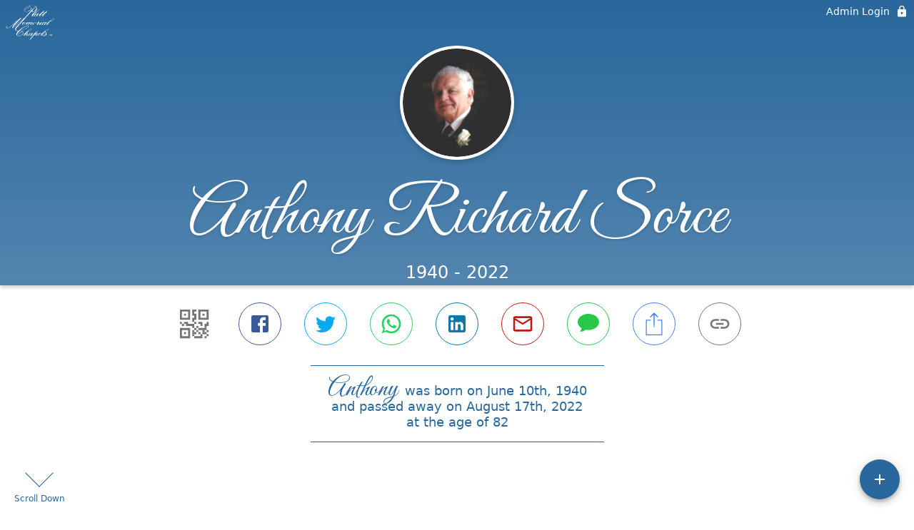

--- FILE ---
content_type: text/html; charset=utf-8
request_url: https://plattmemorial.com/obituaries/anthony-sorce
body_size: 4820
content:
<!DOCTYPE html>
    <html lang="en">
    <head>
        <meta charset="utf-8">
        
        <meta name="viewport" content="width=device-width, initial-scale=1.0, maximum-scale=1.0, user-scalable=0" />
        <meta name="theme-color" content="#000000">
        <meta name=”mobile-web-app-capable” content=”yes”>
        <meta http-equiv="cache-control" content="no-cache, no-store" />
        <meta http-equiv="expires" content="Tue, 01 Jan 1980 1:00:00 GMT" />
        <meta http-equiv="pragma" content="no-cache" />

        <meta property="og:image" prefix="og: http://ogp.me/ns#" id="meta-og-image" content="https://res.cloudinary.com/gather-app-prod/image/upload/a_0,c_thumb,g_face,h_2400,r_0,w_2400/b_white,c_pad,d_gather_square.png,f_auto,h_630,q_auto,r_0,w_1200/v1/prod/user_provided/case/712055/case/1706642172268-QlayNA-Kkx" />
        <meta property="og:site_name" prefix="og: http://ogp.me/ns#" content="Anthony Richard Sorce Obituary (1940 - 2022)" />
        <meta property="og:image:width" content="1200" />
        <meta property="og:image:height" content="630" />
        <meta property="og:title" content="Anthony Richard Sorce Obituary (1940 - 2022)" />
        <meta property="og:description" content="Anthony was born on June 10th, 1940 and passed away on 
        August 17th, 2022 at the age of 82" />
        <meta property="og:type" content="website" />
        <meta property="og:url" content="https://plattmemorial.com/obituaries/anthony-sorce" />
        
        <meta property="fb:app_id" content="148316406021251" />

        <meta id="meta-case-name" content="anthony-sorce" />
        <meta id="meta-case-fname" content="Anthony" />
        <meta id="meta-case-lname" content="Sorce" />
        <meta id="meta-case-display-name" content="Anthony Richard Sorce" />
        <meta id="meta-case-theme-color" content="#29679c" />
        <meta id="meta-case-profile-photo" content="https://res.cloudinary.com/gather-app-prod/image/upload/a_0,c_thumb,g_face,h_2400,r_0,w_2400/c_limit,f_auto,h_304,q_auto,r_max,w_304/v1/prod/user_provided/case/712055/case/1706642172268-QlayNA-Kkx" />
        <meta id="meta-case-font-family" content="Great+Vibes" />
        <meta name="description" content="Anthony was born on June 10th, 1940 and passed away on 
        August 17th, 2022 at the age of 82" />
        

        <link id="meta-fh-logo" href="https://res.cloudinary.com/gather-app-prod/image/upload/c_limit,f_auto,h_184,q_auto,w_640/v1/prod/user_provided/funeral_home/1377/1686769863877-kDeVmc_Zpx" />
        <link rel="manifest" id="gather-manifest" href="/static/manifest.json">
        <link id="fav-icon" rel="shortcut icon" type="image/png" href="https://res.cloudinary.com/gather-app-prod/image/upload/a_0,c_crop,h_161,r_0,w_161,x_37,y_29/c_limit,d_gather_square.png,f_png,h_64,q_auto,r_0,w_64/v1/prod/user_provided/funeral_home/1377/1686769656560-AFCaeJmejx" />
        <link id="fav-apple-icon" rel="apple-touch-icon" href="https://res.cloudinary.com/gather-app-prod/image/upload/a_0,c_crop,h_161,r_0,w_161,x_37,y_29/c_limit,d_gather_square.png,f_png,h_64,q_auto,r_0,w_64/v1/prod/user_provided/funeral_home/1377/1686769656560-AFCaeJmejx">
        <link id="fav-apple-icon-precomposed" rel="apple-touch-icon-precomposed" href="https://res.cloudinary.com/gather-app-prod/image/upload/a_0,c_crop,h_161,r_0,w_161,x_37,y_29/c_limit,d_gather_square.png,f_png,h_64,q_auto,r_0,w_64/v1/prod/user_provided/funeral_home/1377/1686769656560-AFCaeJmejx">

        <link rel="preconnect" crossorigin="anonymous" href="https://fonts.gstatic.com">
        <link rel="stylesheet" href="https://fonts.googleapis.com/icon?family=Material+Icons|Material+Icons+Outlined">
        <link rel="stylesheet" href="https://fonts.googleapis.com/css?family=Roboto:300,400,500">
        <link rel="stylesheet" href="https://fonts.googleapis.com/css2?family=Great+Vibes&display=swap">
        <link rel="stylesheet" href="https://fonts.googleapis.com/css2?family=EB+Garamond:ital,wght@0,400..800;1,400..800&display=swap"/>
        <link rel="stylesheet" href="https://fonts.googleapis.com/css2?family=Tinos:ital,wght@0,400;0,700;1,400;1,700&display=swap"/>
        <link rel="stylesheet" href="https://fonts.googleapis.com/css2?family=Poppins:ital,wght@0,100;0,200;0,300;0,400;0,500;0,600;0,700;0,800;0,900;1,100;1,200;1,300;1,400;1,500;1,600;1,700;1,800;1,900&display=swap"/>
        <link rel="stylesheet" href="https://fonts.googleapis.com/css2?family=Great+Vibes&display=swap"/>


        <link rel="stylesheet" href="/static/css/styles20220620.css">
        <link rel="stylesheet" href="/static/css/calendly.css">
        <link rel="stylesheet" href="/static/css/caseLoadingPage20230131.css">
        <link rel="stylesheet" href="/static/js/index-D9zoTKqK.css">
        <script async src='https://www.google-analytics.com/analytics.js'></script>

        <title>Anthony Richard Sorce Obituary (1940 - 2022)</title>
        <script type="application/ld+json">{"@context":"https://schema.org","@graph":[{"@type":"NewsArticle","headline":"Anthony Richard Sorce Obituary","image":["https://res.cloudinary.com/gather-app-prod/image/upload/a_0,c_thumb,g_face,h_2400,r_0,w_2400/ar_1:1,c_crop,f_auto,g_faces:auto,q_auto,w_2400/c_limit,w_1200/v1/prod/user_provided/case/712055/case/1706642172268-QlayNA-Kkx","https://res.cloudinary.com/gather-app-prod/image/upload/a_0,c_thumb,g_face,h_2400,r_0,w_2400/ar_4:3,c_crop,f_auto,g_faces:auto,q_auto,w_2400/c_limit,w_1200/v1/prod/user_provided/case/712055/case/1706642172268-QlayNA-Kkx","https://res.cloudinary.com/gather-app-prod/image/upload/a_0,c_thumb,g_face,h_2400,r_0,w_2400/ar_16:9,c_crop,f_auto,g_faces:auto,q_auto,w_2400/c_limit,w_1200/v1/prod/user_provided/case/712055/case/1706642172268-QlayNA-Kkx"],"wordCount":854,"articleBody":"Our beloved Anthony Richard Sorce, born on June 10, 1940, has passed away peacefully on August 17, 2022.  He is survived by his wife Martha; daughters Licia Woody, Sandi (Scott) Steelhammer, Alisha (Oren) Blam, and Allison (Chris) Perrone; sister Vita Fields and brothers Salvatore and James Sorce; in-law siblings Micki and Murray Golkow; nine grandchildren; as well as nieces, nephews, and dear friends.  His blessed memory will be kept close to our hearts.\n \nWho can describe the totality of a man?  Anthony (Tony) was many things to many people.  His most cherished roles in life were those of husband, father, grandfather and by extension son, brother, cousin, uncle and friend.  \n \nA lifetime New Jerseyan, Anthony was born in Newark to Anna and Vito Sorce.  His American-Italian heritage would go on to inform his outlook on life.  \n \nAs a child of the mid-century, Anthony was enthralled by America's pastime.  As a young boy, he used to come to supper with left hand hidden behind his back until his father would demand, \"Tony, take that baseball mitt off at the table!\"  In contrast to his later life, young Anthony was somewhat of an athletic phenom, sneaking into the junior New York Yankees tryouts and being just about chosen to the team until he was found out to be one year too young.  He was told he'd be a shoe-in for the following year, but that was not to be.\n \nAt age 15, Tony was little more than \"knee-high to a grasshopper,\" as he used to say.  One day he was playing football with older kids.  Tony was knocked to the side and suffered a hip fracture that altered his life's trajectory.\n \nAnthony was down but not out.  While recovering from his first hip surgery, Anthony's life-long best friend Phil Aromando would not leave his side, not even to play baseball with the other kids.  Anthony and Phil sat together on the front porch, forging a rare friendship that lasted over seven decades long.  They passed away a year apart.\n \nAnthony's lop-sided gait didn't seem to slow him down from other pursuits.  He was a master of \"making lemonade\" from life's lemons.  Not to be MVP in high school sports, Anthony instead became a sports team manager.  He nurtured his greatest skill, being able to connect with others and leave them better for it.\n \nAnthony became a man of letters, putting himself through school and earning his undergraduate degree from Seton Hall University and later his Doctorate in Education from Nova University.  He was an inner-city teacher in Newark, New Jersey and later suburban teacher in Cherry Hill, New Jersey as well as principal and superintendent in Pine Hill, New Jersey.  He ultimately became Director of Curriculum at the Camden County Educational Services Commission (CCESC) where he was known as \"Doc.\"  He was more than a boss. He was both a well-respected mentor and leader. He had a profound impact on many who came in contact with him both at the Commission and throughout the state of New Jersey.  His knowledge of the CCESC was undisputed and for many he was \"the face of the Commission.\"\nAnthony's work life was largely dedicated to education and the betterment of youth.  \n \nTony was an every-man with the interpersonal skills to thrive amongst all echelons of society: he was down-to-earth but also refined; fluent with employees and management; comfortable in a weekend sweat suit as well as a tuxedo; disarming with a generous smile to all.  He was always positive and never had a bad word to say about others.\n \nAnthony was blessed with the love of his first wife, Sandy.  They created a family with daughters Licia and Sandi.  Though his first wife tragically passed away, God's love endures.  Anthony was blessed with the love of his second wife, Martha, and her two daughters, Alisha and Allison.  Through joys and tribulations and with his growing family, Anthony continued to laugh and cry and remain steadfast for all of us who relied on his advice, caring, and trust.\n \nAnthony loved family gatherings.  He enjoyed eating at restaurants.  He loved steak, fish, pie, you name it; but his favorite was Italian cuisine.  He was an adamant fan of the Philadelphia Phillies and Eagles, convinced he aided their victories when watching at home or in the stadium.  Anthony was an aficionado of action movies, westerns, war movies, house remodeling shows; but also documentaries, rom coms, food network shows, and dramas. Doing crossword puzzles was a favorite pastime of his throughout his life.   He loved visiting the shore and islands; and when his mobility became more challenged, he would at times vacation in a condo or hotel with a balcony overlooking the beach.\n \nAnthony Sorce passed away when on his last trip with Martha to the New Jersey shore.  The day was sunny, blue skies with only a single small cloud, a salty sea breeze welcoming the discerning home.\n \nThe memorial will be private.  In lieu of flowers you can make a donation in Anthony's memory to the American Heart Association (https://www.heart.org) and note for it to be directed towards their research fund.","author":{"@type":"Organization","name":"Platt Memorial Chapels"}}]}</script>
        <script>
            try {
                const urlParams = new URLSearchParams(window.location.search);
                const at = urlParams.get('at');
                if (at) {
                    if (at === 'NONE') {
                        localStorage.removeItem('authToken');
                    } else {
                        localStorage.setItem('authToken', at);
                    }
                }
                const params = new URLSearchParams(location.search.substring(1));
                urlParams.delete('at');
                urlParams.delete('_fwd');
                const qs = urlParams.toString();
                history.replaceState(
                    { id: document.title, source: 'web'},
                    document.title,
                    location.origin + location.pathname + (qs ? '?' + qs : '')
                );
            } catch (ex) {}

            function checckIsDeathCertificateDialogOpen() {
                var deathCertificateDialog = document.getElementById('death-certificate-dialog');
                if (deathCertificateDialog) {
                var dcClassList = deathCertificateDialog.classList.value;
                return dcClassList.search(/hidden/) === -1;
                }
                return false;
            }

            // callback required by Google maps API package
            window.initMap = function () {};

        </script>
        <!-- Global site tag (gtag.js) - Google Analytics -->
        <script async src="https://www.googletagmanager.com/gtag/js?id=G-79GLZQF5TT"></script>
        <script>
            window.dataLayer = window.dataLayer || [];
            function gtag(){dataLayer.push(arguments);}
            gtag('js', new Date());
            
            gtag('config', 'G-79GLZQF5TT');
        </script>
    </head>
    
    <body id="body">
        <noscript>
        You need to enable JavaScript to run this app.
        </noscript>
        <div id="root">
        
        <div class="CaseLoadingPage-root" style="background: #29679c;">
            <div class="CaseLoadingPage-topLoader">
                <div class="CaseLoadingPage-wrapper">
                    <svg class="CaseLoadingPage-lockIcon" focusable="false" viewBox="0 0 24 24"
                        aria-hidden="true" role="presentation">
                        <path d="M18 8h-1V6c0-2.76-2.24-5-5-5S7 3.24 7 6v2H6c-1.1 0-2 .9-2 2v10c0 1.1.9 2 2 
                            2h12c1.1 0 2-.9 2-2V10c0-1.1-.9-2-2-2zm-6 9c-1.1 0-2-.9-2-2s.9-2 2-2 2 .9 2 2-.9 
                            2-2 2zm3.1-9H8.9V6c0-1.71 1.39-3.1 3.1-3.1 1.71 0 3.1 1.39 3.1 3.1v2z">
                        </path>
                    </svg>
                    <div class="MuiCircularProgress-indeterminate CaseLoadingPage-fabProgress"
                        role="progressbar" style="width: 40px; height: 40px;">
                        <svg viewBox="22 22 44 44">
                            <circle class="MuiCircularProgress-circle MuiCircularProgress-circleIndeterminate"
                                cx="44" cy="44" r="20.2" fill="none" stroke-width="3.6"></circle>
                        </svg>
                    </div>
                </div>
            </div>
            <div class="CaseLoadingPage-logoOuter">
                <img src="https://res.cloudinary.com/gather-app-prod/image/upload/c_limit,f_auto,h_184,q_auto,w_640/v1/prod/user_provided/funeral_home/1377/1686769863877-kDeVmc_Zpx" alt="fh-logo">
            </div>
            <div class="CaseLoadingPage-userDetails">
                <p
                    class="CaseLoadingPage-loadingMemorialPage">
                    Loading Anthony's Memorial Page...
                </p>
                <div class="CaseLoadingPage-avatarContainer">
                    <div class="CaseLoadingPage-avatar"
                        style="color: #29679c; position: relative; background: none;">
                        <div class="CaseLoadingPage-avatar" style="color: #29679c; border: none;">
                            <img alt="AS" src="https://res.cloudinary.com/gather-app-prod/image/upload/a_0,c_thumb,g_face,h_2400,r_0,w_2400/c_limit,f_auto,h_304,q_auto,r_max,w_304/v1/prod/user_provided/case/712055/case/1706642172268-QlayNA-Kkx">
                        </div>
                    </div>
                </div>
                <p class="CaseLoadingPage-displayName" style="font-family: 'Great Vibes', cursive, sans-serif !important;">
                    Anthony Richard Sorce
                </p>
            </div>
        </div>
    
        </div>
        <div id="print-container"></div>
    <script type="module" src="/static/js/index-BQ6hoiw-.js"></script>
    </body>
    <script src="/static/js/calendly.js"></script>
    </html>

--- FILE ---
content_type: text/css
request_url: https://plattmemorial.com/static/css/calendly.css
body_size: 789
content:
html,body{height:100%}body{overflow:auto}.calendly-inline-widget,.calendly-inline-widget *,.calendly-badge-widget,.calendly-badge-widget *,.calendly-overlay,.calendly-overlay *{font-size:16px;line-height:1.2em}.calendly-inline-widget iframe,.calendly-badge-widget iframe,.calendly-overlay iframe{display:inline;width:100%;height:100%}.calendly-popup-content{position:relative}.calendly-popup-content.mobile{-webkit-overflow-scrolling:touch;overflow-y:auto}.calendly-overlay{position:fixed;top:0;left:0;right:0;bottom:0;overflow:hidden;z-index:9999;background-color:#a5a5a5;background-color:rgba(31,31,31,0.4)}.calendly-overlay .calendly-close-overlay{position:absolute;top:0;left:0;right:0;bottom:0}.calendly-overlay .calendly-popup{box-sizing:border-box;position:absolute;top:50%;left:50%;-webkit-transform:translateY(-50%) translateX(-50%);transform:translateY(-50%) translateX(-50%);width:80%;min-width:900px;max-width:1000px;height:90%;max-height:680px}@media (max-width: 975px){.calendly-overlay .calendly-popup{position:fixed;top:50px;left:0;right:0;bottom:0;-webkit-transform:none;transform:none;width:100%;height:auto;min-width:0;max-height:none}}.calendly-overlay .calendly-popup .calendly-popup-content{height:100%}.calendly-overlay .calendly-popup-close{position:absolute;top:25px;right:25px;color:#fff;width:19px;height:19px;cursor:pointer;background:url(//assets.calendly.com/assets/external/close-icon-77963382ab339573bb06b204699d4adf5ebbcbaaa51784f1d9f4b611723b42b0.svg) no-repeat;background-size:contain}@media (max-width: 975px){.calendly-overlay .calendly-popup-close{top:15px;right:15px}}.calendly-badge-widget{position:fixed;right:20px;bottom:15px;z-index:9998}.calendly-badge-widget .calendly-badge-content{display:table-cell;width:auto;height:45px;padding:0 30px;border-radius:25px;box-shadow:rgba(0,0,0,0.25) 0 2px 5px;font-family:sans-serif;text-align:center;vertical-align:middle;font-weight:bold;font-size:14px;color:#fff;cursor:pointer}.calendly-badge-widget .calendly-badge-content.white{color:#666a73}.calendly-badge-widget .calendly-badge-content span{display:block;font-size:12px}.spinner{position:absolute;top:50%;left:0;right:0;-webkit-transform:translateY(-50%);transform:translateY(-50%);text-align:center;z-index:-1}.spinner>div{display:inline-block;width:18px;height:18px;background-color:#e1e1e1;border-radius:50%;vertical-align:middle;-webkit-animation:bouncedelay 1.4s infinite ease-in-out;animation:bouncedelay 1.4s infinite ease-in-out;-webkit-animation-fill-mode:both;animation-fill-mode:both}.spinner .bounce1{-webkit-animation-delay:-0.32s;animation-delay:-0.32s}.spinner .bounce2{-webkit-animation-delay:-0.16s;animation-delay:-0.16s}@-webkit-keyframes bouncedelay{0%, 80%, 100%{-webkit-transform:scale(0);transform:scale(0)}40%{-webkit-transform:scale(1);transform:scale(1)}}@keyframes bouncedelay{0%, 80%, 100%{-webkit-transform:scale(0);transform:scale(0)}40%{-webkit-transform:scale(1);transform:scale(1)}}

--- FILE ---
content_type: text/javascript
request_url: https://plattmemorial.com/static/js/RecipientCard-NS7cjERu.js
body_size: 2538
content:
import{fg as q,fh as J,fi as P,fj as Y,a0 as G,cF as K,L as x,j as a,dm as Q,a6 as v,b6 as U,dn as Z,fF as ee,T as l,J as $,km as j,bq as ae,gh as se,gw as _,ef as T,nM as te}from"./index-BQ6hoiw-.js";try{let s=typeof window<"u"?window:typeof global<"u"?global:typeof globalThis<"u"?globalThis:typeof self<"u"?self:{},o=new s.Error().stack;o&&(s._sentryDebugIds=s._sentryDebugIds||{},s._sentryDebugIds[o]="34b427c5-225d-4573-a476-29ed865e9a38",s._sentryDebugIdIdentifier="sentry-dbid-34b427c5-225d-4573-a476-29ed865e9a38")}catch{}var y={},A;function ie(){if(A)return y;A=1;var s=q();Object.defineProperty(y,"__esModule",{value:!0}),y.default=void 0;var o=s(J()),i=P(),b=(0,o.default)([(0,i.jsx)("path",{d:"M1 11v10h5v-6h4v6h5V11L8 6z"},"0"),(0,i.jsx)("path",{d:"M10 3v1.97l7 5V11h2v2h-2v2h2v2h-2v4h6V3H10zm9 6h-2V7h2v2z"},"1")],"HomeWork");return y.default=b,y}var ne=ie();const re=Y(ne),oe=s=>({root:{position:"relative",padding:"36px 16px 24px"},card:{borderRadius:8,width:300,boxShadow:"none",height:"auto",border:`2px solid ${s.palette.primary.main}`,cursor:"pointer",boxSizing:"border-box","& $cardContent":{display:"flex",alignItems:"center",justifyContent:"center",flexDirection:"column",padding:0,"& button":{padding:"36px 0 0"},"& p":{color:s.palette.primary.main,fontWeight:400,fontSize:17,textAlign:"center",lineHeight:"1.25em",width:"100%","& span":{textAlign:"center"}},"& $sendToText":{fontSize:"16px !important"},"& $inner":{display:"flex",alignItems:"center",justifyContent:"center",flexDirection:"column",width:"100%",padding:"0 8px",minHeight:148,height:148,"& $primary":{paddingBottom:4,fontSize:24,fontWeight:400,lineHeight:"1.2em",borderBottom:`1px solid ${s.palette.primary.main}`,"& span":{fontSize:16,display:"block",fontWeight:400,lineHeight:"1.25em"}},"& $secondary":{paddingTop:4,"& span":{display:"block"}}}},"&$active":{boxShadow:s.shadows[7],background:K(s.palette.primary.main,.18)},"&$disabled":{opacity:.4,userSelect:"none",boxShadow:"none !important"},"&:hover":{boxShadow:s.shadows[10]},"& $footer":{padding:"8px 24px",background:s.palette.primary.main,"& p":{color:`${s.palette.common.white} !important`}}},avatar:{position:"absolute",top:0,left:"50%",transform:"translateX(-50%)",height:72,width:72,zIndex:1,padding:0,boxSizing:"border-box",background:s.palette.primary.main,color:s.palette.common.white,border:"4px solid",fontSize:32,fontWeight:400,textTransform:"uppercase","-webkit-font-smoothing":"antialiased","& svg":{fontSize:36},"&$fhAvatar":{background:s.palette.common.white,borderRadius:8,padding:2,"& img":{border:`2px solid ${s.palette.primary.main}`,width:"100%",maxWidth:"100%",height:"auto",borderRadius:8}}},ellipsisTwoLines:{overflow:"hidden",textOverflow:"ellipsis",display:"-webkit-box","-webkit-line-clamp":2,"-webkit-box-orient":"vertical"},ellipsisOneLine:{overflow:"hidden",textOverflow:"ellipsis",whiteSpace:"nowrap"},userAvatar:{position:"absolute !important",top:0,left:"50%",transform:"translateX(-50%)",height:72,width:72,zIndex:1,padding:0,boxSizing:"border-box",background:s.palette.primary.main,color:s.palette.common.white,border:"4px solid",fontSize:32,fontWeight:400,textTransform:"uppercase","-webkit-font-smoothing":"antialiased"},fhAvatar:{},sendToText:{},primary:{},secondary:{},inner:{},cardContent:{},active:{},disabled:{},footer:{}}),I=(s,o,i,b)=>{const g=x.tz.guess()||b||"America/Denver",d=x().tz(g),n=x(s.start_time).tz(g),e=d.clone().add(o,i);return n.isBefore(e)},le=s=>{const{gatherCase:o,event:i,type:b,active:g,informant:d,other:n,classes:e,gatherLocations:C,onClick:L,hasValidEvents:N}=s,O=()=>i&&C.find(t=>t.id===i.location_id)||null,r=(()=>{const{funeral_home:t}=o;let c=null,m=null,p=null,h=null,f=null;const u=O();switch(b){case"EVENT":if(!i)return null;const z=x.tz.guess()||t.timezone||"America/Denver",k=x().tz(z),w=x(i.start_time).tz(z),D=w.isAfter(k),S=I(i,4,"hours",t.timezone),H=k.clone().subtract(1,"week");return w.isBefore(H)?null:(c=S&&"Flowers can no longer be delivered to this event"||"We will make sure your flowers arrive in time for this event",p=`Send flowers to ${T(o.display_fname)}`,m=a.jsx(j,{className:e.avatar,children:a.jsx(te,{})}),h=a.jsx(l,{className:e.primary,children:i.name}),f=a.jsxs(l,{className:v(e.secondary,e.ellipsisTwoLines),children:["Event ",D?"starts":"started"," ",w.fromNow()," at\xA0",u&&u.name||""," in\xA0",u&&u.address.city&&`${u.address.city}, `||"",u&&u.address.state||""]}),{footer:c,avatar:m,sendToText:p,primary:h,secondary:f,disabled:S});case"INFORMANT":return d?(c="It's never too late to show how much you care",p="Send flowers directly to",m=a.jsx(_,{user:d,photoClassName:e.userAvatar,initialsClassName:e.userAvatar,size:72}),h=a.jsxs(l,{className:e.primary,children:[d.fname," ",d.lname,d.relationship&&a.jsxs("span",{children:[T(o.display_fname)," ",d.relationship]})]}),f=a.jsxs(l,{className:e.secondary,children:["We have ",T(d.fname)," address on file"]}),{footer:c,avatar:m,sendToText:p,primary:h,secondary:f}):null;case"OTHER":if(!n)return null;c="It's never too late to show how much you care",p="Send flowers directly to";const{fname:R,lname:F}=se(n.name);return m=a.jsx(_,{user:{fname:R,lname:F},initialsClassName:e.userAvatar,size:72}),h=a.jsxs(l,{className:e.primary,children:[n.name,a.jsx("span",{children:n.phone})]}),f=a.jsxs(l,{className:v(e.secondary,e.ellipsisTwoLines),children:[a.jsx("span",{className:e.ellipsisOneLine,children:n.address1}),a.jsx("span",{className:e.ellipsisOneLine,children:n.address2||""}),a.jsxs("span",{className:e.ellipsisOneLine,children:[n.city,", ",n.state," ",n.zipcode]})]}),{footer:c,avatar:m,sendToText:p,primary:h,secondary:f};case"FH":c=N?"We can help make sure your flowers reach the family":"Flowers can no longer be delivered to the funeral home.",p="Send flowers directly to";const E=t.icon,V=t.icon_transformations&&t.icon_transformations.cloudinary||{},M={width:60,height:60,crop:"limit"},B=a.jsx(j,{className:e.avatar,children:a.jsx(re,{})}),X=a.jsx(j,{className:v(e.avatar,e.fhAvatar),children:a.jsx("img",{src:ae(t.icon||"",[V,M])})});return m=E&&X||B,h=a.jsx(l,{className:e.primary,children:t.name}),f=a.jsx(l,{className:e.secondary,children:a.jsxs("span",{className:e.ellipsisOneLine,children:[t.city,", ",t.state]})}),{footer:c,avatar:m,sendToText:p,primary:h,secondary:f,disabled:!N};default:return null}})();if(!r)return null;const W=r.disabled&&"Flowers can no longer be delivered to this event. You can always send flowers directly to the family."||"";return a.jsx("div",{className:e.root,children:a.jsx(Q,{className:v(e.card,g&&e.active,r.disabled&&e.disabled),children:a.jsx(U,{title:W,placement:"top",enterDelay:300,children:a.jsxs(Z,{className:e.cardContent,children:[r.avatar,a.jsxs(ee,{onClick:t=>{r.disabled||L()},disableRipple:r.disabled,disableTouchRipple:r.disabled,children:[a.jsx(l,{className:e.sendToText,children:r.sendToText}),a.jsxs($,{item:!0,xs:12,className:e.inner,children:[r.primary,r.secondary]}),a.jsx($,{item:!0,xs:12,className:e.footer,children:a.jsx(l,{children:r.footer})})]})]})})})})},de=G(oe)(le);export{de as R,I as i};


--- FILE ---
content_type: text/javascript
request_url: https://plattmemorial.com/static/js/BasePublicCase.dialog-DKOn5rvI.js
body_size: 1828
content:
import{F as u,bq as x,j as i,J as p,a6 as s,e3 as P,i6 as f,h1 as S,gw as j,T as y,im as z,by as I,iz as N,so as W,r as _,bd as D,fu as H}from"./index-BQ6hoiw-.js";try{let a=typeof window<"u"?window:typeof global<"u"?global:typeof globalThis<"u"?globalThis:typeof self<"u"?self:{},e=new a.Error().stack;e&&(a._sentryDebugIds=a._sentryDebugIds||{},a._sentryDebugIds[e]="3f8a6995-dbc7-44ed-9121-07e9fb117497",a._sentryDebugIdIdentifier="sentry-dbid-3f8a6995-dbc7-44ed-9121-07e9fb117497")}catch{}const T=u(a=>({positionRelative:{position:"relative"},photoSection:{boxShadow:"0px 1px 10px 1px rgb(0 0 0 / 20%)",paddingBottom:60},fhLogo:{position:"absolute",left:"20px",transform:"translate(0, 16px)",zIndex:1,[a.breakpoints.down("sm")]:{maxWidth:140,maxHeight:40}},coverPhoto:{width:"100%",maxWidth:"100%",minHeight:254,objectFit:"cover",aspectRatio:`${W}`,clipPath:"ellipse(80% 65% at 50% 36%)"},width100:{width:"100%"},coverPhotoPlaceholder:{background:e=>e.primaryBG?`url(${e.primaryBG})`:a.palette.primary.main,"& svg":{fontSize:60,color:e=>e.primaryColor||a.palette.common.white}},flexCentred:{display:"flex",alignItems:"center",justifyContent:"center"},userAvatar:{margin:"0 auto",display:"flex",width:130,height:130,fontSize:56,fontWeight:300,left:"50%",transform:"translate(-50%, calc(-25% + 5px))",position:"absolute !important",border:"4px solid #fff",boxSizing:"border-box",[a.breakpoints.up(420)]:{width:160,height:160,fontSize:68}},caseDetailsContainer:{margin:"0 auto",maxWidth:"calc(100% - 20px)",marginTop:72,[a.breakpoints.up(420)]:{marginTop:96},[a.breakpoints.up(500)]:{maxWidth:"72%"}},caseName:{fontFamily:'"Great Vibes", cursive !important',fontSize:48,textShadow:N,[a.breakpoints.up(420)]:{fontSize:60}},colorSecondary:{color:e=>e.secondaryColor||a.palette.primary.main},paragraphLineHeight:{lineHeight:"1.25"},backgroundPrimary:{backgroundColor:e=>e.primaryColor||a.palette.primary.main},colorPrimary:{color:e=>e.primaryColor||a.palette.primary.main},fontWeight300:{fontWeight:300},subheading:{fontSize:22,[a.breakpoints.up(420)]:{fontSize:28}}}),{name:"BasePublicCaseDialogHeader"}),L=a=>{var l;const{publicCase:e,rememberTheme:r,hideCaseDetails:c,className:m,subtitle:h,dialogHeaderSX:g}=a,o=T({primaryColor:r==null?void 0:r.primary_color,secondaryColor:r==null?void 0:r.secondary_color,primaryBG:r!=null&&r.primary_background_image?x(r.primary_background_image,[]):""}),n=!!e.desktop_cover,b=!!r&&!n;return i.jsxs(p,{item:!0,xs:12,className:s(o.positionRelative,o.photoSection,m),sx:g,children:[i.jsx(P,{className:o.fhLogo,logoType:n||!b?f.themeLogo:f.defaultLogo}),n&&i.jsx("img",{className:s(o.coverPhoto,o.width100),src:x(e.desktop_cover||"",[{...(l=e.desktop_transformations)==null?void 0:l.cloudinary},{width:540,crop:"limit"}])}),!n&&i.jsx(p,{item:!0,xs:12,className:s(o.coverPhoto,o.coverPhotoPlaceholder,o.flexCentred),children:i.jsx(S,{})}),i.jsx(j,{user:e,size:160,capitalizeInitials:!0,className:o.userAvatar}),!c&&i.jsxs(p,{item:!0,xs:12,className:o.caseDetailsContainer,children:[i.jsx(y,{align:"center",className:s(o.colorSecondary,o.caseName,o.paragraphLineHeight),children:z(e)}),i.jsx(I,{className:o.backgroundPrimary}),i.jsx(y,{color:r?void 0:"secondary",className:s(r&&o.colorPrimary,o.fontWeight300,o.subheading),children:h??i.jsx(i.Fragment,{children:"With You Now & Forever\u2122"})})]})]})},B=u(a=>({dialogPaper:{[a.breakpoints.up("sm")]:{height:"auto !important",minWidth:e=>`${e.dialogWidth||480}px !important`,maxWidth:e=>`${e.dialogWidth||480}px !important`,width:"unset !important",borderRadius:"40px",overflow:"hidden"}},footerFHLogo:{clipPath:"ellipse(70% 100% at 50% 100%)"},dialogContent:{padding:0,[a.breakpoints.up("sm")]:{borderRadius:40}},positionRelative:{position:"relative"},backgroundPrimary:{backgroundColor:e=>e.primaryColor||a.palette.primary.main},header:{boxShadow:"none",paddingBottom:88},closeIcon:{color:"#fff !important",zIndex:2,filter:"drop-shadow(0 0px 2px rgba(0,0,0,0.8))"}}),{name:"BasePublicCaseDialog"}),F=a=>{const{publicCase:e,isOpen:r,zIndex:c,children:m,footerContent:h,backdropClass:g,hideCaseDetails:o,dialogWidth:n,subtitle:b,dialogFooterSX:l,dialogHeaderSX:C,intercomTargetProp:k,onClose:w}=a,d=D(({whiteLabel:v})=>v.rememberTheme),t=B({primaryColor:d==null?void 0:d.primary_color,dialogWidth:n});return i.jsxs(H,{isOpen:r,zIndex:c,contentClass:s(t.positionRelative,t.dialogContent),paperClass:t.dialogPaper,closeIconClass:t.closeIcon,backdropClass:g,onClose:w,intercomTargetProp:k,children:[i.jsx(L,{rememberTheme:d,publicCase:e,className:t.header,subtitle:b,hideCaseDetails:o,dialogHeaderSX:C}),m,i.jsx(p,{container:!0,item:!0,xs:12,flexDirection:"column",alignItems:"center",className:s(t.footerFHLogo,t.backgroundPrimary),sx:l,children:h})]})},R=_.memo(F);export{R as B};
